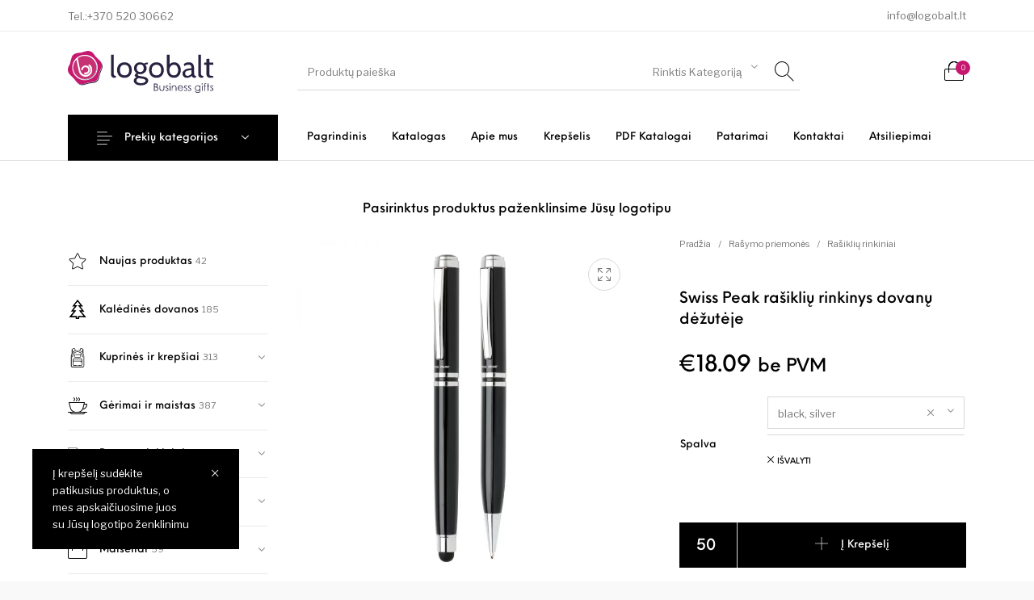

--- FILE ---
content_type: application/x-javascript
request_url: https://www.logobalt.lt/wp-content/cache/autoptimize/js/autoptimize_single_3a7a95515f4fbc4b6553ea1739bca4f5.js
body_size: 2343
content:
var wcuf_multiple_files_queues=new Array();var wcuf_multiple_files_mandatory_crop=new Array();var wcuf_images_to_preview=new Array();var wcuf_canvas;var wcuf_canvas_contex;var wcuf_unique_id=0;var wcuf_rotation={1:'rotate(0deg)',3:'rotate(180deg)',6:'rotate(90deg)',8:'rotate(270deg)'};jQuery(document).on('click','.wcuf_delete_single_file_in_multiple_list',wcuf_delete_single_file_in_multiple_list);jQuery(document).on('change','.wcuf_quantity_per_file_input',wcuf_set_quantity_per_file);jQuery(document).on('click','.wcuf_just_selected_multiple_files_delete_button',wcuf_bulk_delete_just_selected_files);jQuery(document).on('click','.wcuf_upload_multiple_files_mirror_button',wcuf_manage_mirror_button);function wcuf_manage_multiple_file_browse(evt)
{var id=jQuery(evt.currentTarget).data('id');var disable_image_preview=jQuery(evt.currentTarget).data('images-preview-disabled');var enable_crop=jQuery(evt.currentTarget).data('enable-crop-editor')=="1";var detect_pdf=jQuery(evt.currentTarget).data('detect-pdf');var mandatory_crop=jQuery(evt.currentTarget).data('crop-mandatory-for-multiple-uploads');var options={'disable_image_preview':disable_image_preview,'detect_pdf':detect_pdf,'enable_crop':enable_crop,'mandatory_crop':mandatory_crop};var files=evt.target.files;if(typeof wcuf_multiple_files_queues[id]==='undefined')
wcuf_multiple_files_queues[id]=new Array();if(typeof wcuf_multiple_files_mandatory_crop[id]==='undefined')
wcuf_multiple_files_mandatory_crop[id]=new Array();jQuery('button.button#wcuf_upload_multiple_files_button_'+id).css('display','inline-block');wcuf_canvas=document.createElement("canvas");wcuf_canvas_contex=wcuf_canvas.getContext("2d");for(var i=0;i<files.length;i++)
{files[i].quantity=1;files[i].unique_id=wcuf_unique_id++;wcuf_multiple_files_queues[id].push(files[i]);wcuf_multiple_files_mandatory_crop[id].push(mandatory_crop);wcuf_append_new_file_ui(id,files[i],i,options);}
wcuf_process_next_element_to_preview();jQuery(document.body).trigger('wcuf_added_multiple_files');wcuf_display_just_selected_files_delete_button(true,id);}
function wcuf_append_new_file_ui(id,file,file_index,options)
{var manage_pdf=options.detect_pdf&&wcuf_is_pdf_file(file);var is_quantity_per_file_box_visible=!wcuf_enable_select_quantity_per_file||(manage_pdf)?'style="display:none"':'';var mandatory_crop_class=options.mandatory_crop?' wcuf_mandatory_crop ':'';var template='<div class="wcuf_single_file_in_multiple_list '+mandatory_crop_class+'" id="wcuf_single_file_in_multiple_list_'+file.unique_id+'">';template+='<div class="wcuf_single_file_name_container" >';template+='<span class="wcuf_single_file_name_in_multiple_list"><span class="wcuf_single_file_enumerator_'+id+'"></span> '+file.name+'</span>';template+='<i data-id="'+id+'" data-file-unique-id="'+file.unique_id+'" id="wcuf_delete_single_file_in_multiple_list_'+file.unique_id+'" class="wcuf_delete_single_file_in_multiple_list wcuf_delete_file_icon"></i>';template+='</div>';template+='<div class="wcuf_quantity_per_file_container" >';template+='<div class="wcuf_media_preview_container"><img width="50" class="wcuf_single_image_preview" id="wcuf_single_image_preview_'+file.unique_id+'"></img></div>';template+='<span class="wcuf_quantity_per_file_label" '+is_quantity_per_file_box_visible+' >'+wcuf_quantity_per_file_label+'</span>';template+='<input type="number" min="1" data-id="'+id+'" class="wcuf_quantity_per_file_input" value="1" '+is_quantity_per_file_box_visible+'></input>';if(options.enable_crop&&wcuf_is_image(file))
template+='<button id="wcuf_single_crop_button_'+file.unique_id+'" class="button wcuf_single_crop_button" data-id="'+id+'" data-file-unique-id="'+file.unique_id+'">'+wcuf_single_crop_button_label+'</button>';template+='</div>';template+='</div>';var elem=jQuery('#wcuf_file_name_'+id).append(template);jQuery('#wcuf_file_name_'+id).fadeIn();if(options.disable_image_preview==false)
wcuf_readURL(file,jQuery('.wcuf_media_preview_container').last());wcuf_update_file_single_file_enumerators(id)}
function wcuf_update_file_single_file_enumerators(id)
{jQuery('.wcuf_single_file_enumerator_'+id).each(function(index,element)
{jQuery(element).html((index+1)+". ")});}
function wcuf_manage_mirror_button(event)
{event.preventDefault();var id=jQuery(event.currentTarget).data('id');jQuery("#wcuf_upload_multiple_files_button_"+id).trigger('click');return false;}
function wcuf_display_just_selected_files_delete_button(show,id)
{if(show&&!wcuf_auto_upload_for_multiple_files_upload_field)
jQuery("#wcuf_multiple_files_actions_button_container_"+id).fadeIn();else
jQuery("#wcuf_multiple_files_actions_button_container_"+id).hide();}
function wcuf_bulk_delete_just_selected_files(event)
{event.preventDefault();const id=jQuery(event.currentTarget).data('id');wcuf_display_just_selected_files_delete_button(false,id);jQuery("#wcuf_file_name_"+id+" .wcuf_delete_single_file_in_multiple_list").each(function(index,element)
{jQuery(element).trigger('click');});return false;}
function wcuf_is_pdf_file(file)
{var allowed_fileTypes=['pdf'];var extension=file.name.split('.').pop().toLowerCase();return allowed_fileTypes.indexOf(extension)>-1;}
function wcuf_is_image(file)
{var allowed_fileTypes=['jpg','jpeg','png'];var extension=file.name.split('.').pop().toLowerCase(),isSuccess=allowed_fileTypes.indexOf(extension)>-1;return isSuccess;}
function wcuf_readURL(file,container)
{var extension=file.name.split('.').pop().toLowerCase();var reader=new FileReader();var isSuccess=wcuf_is_image(file);if(!isSuccess)
{container.html(wcuf_get_placehonder_according_file_type(extension));return;}
wcuf_setImage(file,container);}
function wcuf_setImage(file,container)
{var URL=window.URL||window.webkitURL;if(URL.createObjectURL&&(file.type=="image/jpeg"||file.type=="image/png"||file.type=="image/gif"))
{wcuf_get_orientated_file(file,function(base64img,value)
{var rotated=jQuery('#wcuf_single_image_preview_'+file.unique_id).attr('src',base64img);if(value)
rotated.css('transform',wcuf_rotation[value]);});}
else
{jQuery('#wcuf_single_image_preview_'+file.unique_id).remove();}}
function wcuf_downscaleImageAndSetPreview(previewContainer,file_data,newWidth,imageType,imageArguments)
{wcuf_images_to_preview.push({'file_data':file_data,'image':"",'meta':"",'imageType':imageType,'imageArguments':imageArguments,'previewContainer':previewContainer,'newWidth':newWidth});}
function wcuf_process_next_element_to_preview()
{if(wcuf_images_to_preview.length==0)
return;var elem=wcuf_images_to_preview.shift();loadImage(elem.file_data,function(img,meta)
{elem.image=img;elem.meta=meta;wcuf_process_elements_to_preview(elem);},{meta:true,orientation:true});}
function wcuf_process_elements_to_preview(elem)
{var image=elem.image;var imageType=elem.imageType||"image/jpeg";var imageArguments=elem.imageArguments||0.7;var oldWidth,oldHeight,newHeight,ctx,newDataUrl;oldWidth=image.width;oldHeight=image.height;newHeight=Math.floor(oldHeight/oldWidth*elem.newWidth);if(image.height>image.width)
{newHeight=elem.newWidth;elem.newWidth=Math.floor(oldHeight/oldWidth*elem.newWidth);}
wcuf_canvas=document.createElement("canvas");wcuf_canvas_contex=wcuf_canvas.getContext("2d");wcuf_canvas.width=elem.newWidth;wcuf_canvas.height=newHeight;wcuf_canvas_contex.clearRect(0,0,elem.newWidth,newHeight);wcuf_canvas_contex.drawImage(image,0,0,elem.newWidth,newHeight);newDataUrl=wcuf_canvas.toDataURL(imageType,imageArguments);elem.previewContainer.attr('src',newDataUrl);setTimeout(wcuf_process_next_element_to_preview,500);}
function wcuf_get_field_index(elem)
{return elem.parent().parent().index();}
function wcuf_delete_single_file_in_multiple_list(evt)
{var id=jQuery(evt.currentTarget).data('id');var file_unique_id=jQuery(evt.currentTarget).data('file-unique-id');var index=wcuf_get_field_index(jQuery(evt.currentTarget));jQuery('#wcuf_single_file_in_multiple_list_'+file_unique_id).remove();jQuery("#btnCancelCrop_"+id).trigger('click');let file_index=-1;for(let i=0;i<wcuf_multiple_files_queues[id].length;i++)
if(wcuf_multiple_files_queues[id][i].unique_id==file_unique_id)
file_index=i;if(file_index>-1)
{wcuf_multiple_files_queues[id].splice(file_index,1);wcuf_multiple_files_mandatory_crop[id].splice(file_index,1);jQuery(document.body).trigger('wcuf_deleted_file_in_multiple_selection');}
wcuf_update_file_single_file_enumerators(id);if(wcuf_multiple_files_queues[id].length<1)
{jQuery("#wcuf_upload_field_"+id).val("");jQuery('button.button#wcuf_upload_multiple_files_button_'+id).fadeOut();wcuf_display_just_selected_files_delete_button(false,id);jQuery('#wcuf_file_name_'+id).fadeOut(400);}}
function wcuf_set_quantity_per_file(evt)
{var index=wcuf_get_field_index(jQuery(evt.currentTarget));var value=jQuery(evt.currentTarget).val();var id=jQuery(evt.currentTarget).data('id');value=value<1?1:value;jQuery(evt.currentTarget).val(value);wcuf_multiple_files_queues[id][index].quantity=value;}
function wcuf_get_placehonder_according_file_type(extension)
{var preview_name="generic.png";switch(extension)
{case"avi":case"mpeg":case"mpg":case"divx":case"xvid":case"mp4":case"mov":case"webm":case"mka":preview_name="video.png";break;case"flac":case"mp3":case"wav":case"m4a":preview_name="audio.png";break;case"bmp":case"tiff":case"exif":case"jpeg":case"gif":preview_name="image.png";break;case"doc":case"docx":preview_name="doc.png";break;case"xls":case"sxls":preview_name="excel.png";break;case"zip":case"rar":case"tar":case"gz":case"zip":preview_name="zip.png";break;case"pdf":preview_name="pdf.png";break;}
return'<img class="wcuf_single_image_preview" src="'+wcuf_options.icon_path+preview_name+'" />';}
function wcuf_get_orientated_file(file,callback)
{var fileReader=new FileReader();fileReader.onloadend=function(){var base64img="data:"+file.type+";base64,"+wcuf_arrayBufferToBase64(fileReader.result);var scanner=new DataView(fileReader.result);var idx=0;var value=1;if(fileReader.result.length<2||scanner.getUint16(idx)!=0xFFD8){if(callback){callback(base64img,value);}
return;}
idx+=2;var maxBytes=scanner.byteLength;while(idx<maxBytes-2){var uint16=scanner.getUint16(idx);idx+=2;switch(uint16){case 0xFFE1:var exifLength=scanner.getUint16(idx);maxBytes=exifLength-idx;idx+=2;break;case 0x0112:value=scanner.getUint16(idx+6,false);maxBytes=0;break;}}
if(callback){callback(base64img,value);}}
fileReader.readAsArrayBuffer(file);};function wcuf_arrayBufferToBase64(buffer){var binary=''
var bytes=new Uint8Array(buffer)
var len=bytes.byteLength;for(var i=0;i<len;i++){binary+=String.fromCharCode(bytes[i])}
return window.btoa(binary);}

--- FILE ---
content_type: application/x-javascript
request_url: https://www.logobalt.lt/wp-content/cache/autoptimize/js/autoptimize_single_7f8ac46bc1202c376315f40e4188cb70.js
body_size: 910
content:
function Van_MultipleFileUploader(params)
{var myself=this;this.on_progess_callback=params.on_progess_callback;this.on_single_file_upload_complete_callback=params.on_single_file_upload_complete_callback;this.current_uploaded_file_index=0;this.number_of_files_to_upload=params.files.length;this.files=params.files;this.sum_all_file_sizes=0;this.already_loaded_globally_bytes=0;this.bytes_loaded_until_latest_chunk_upload=0;this.isUploadingFileChunk=false;this.uploadcounter=0;this.uploadfilearray=[];this.current_file;this.current_file_name;this.current_upload_session_id;this.formData;this.BYTES_PER_CHUNK=wcuf_max_chunk_size-500<10485760?wcuf_max_chunk_size-500:10485760;this.BYTES_PER_CHUNK=this.BYTES_PER_CHUNK<0?10485760:this.BYTES_PER_CHUNK;for(var i=0;i<this.files.length;i++)
this.sum_all_file_sizes+=this.files[i].size;}
Van_MultipleFileUploader.prototype.continueUploading=function()
{if(this.current_uploaded_file_index>0)
{var event=new Event('on_Van_SingleFileUploadComplete');event.session_id=this.current_upload_session_id;event.file_name=this.current_file_name;this.on_single_file_upload_complete_callback(event);}
if(this.current_uploaded_file_index==this.number_of_files_to_upload)
{var event=new Event('on_Van_MultipleFileUploaderComplete');document.dispatchEvent(event);return false;}
var i=this.current_uploaded_file_index;this.current_file=this.files[i];this.current_file_name=wcuf_replace_bad_char(this.current_file.name);this.current_upload_session_id="chunk_"+Math.floor((Math.random()*10000000)+1);;this.formData=new FormData();for(var k in this.form_data)
if(this.form_data.hasOwnProperty(k))
this.formData.append(k,this.form_data[k]);this.current_uploaded_file_index++;this.startUploadingFileChunk();return true;};Van_MultipleFileUploader.prototype.startUploadingFileChunk=function()
{var blob=this.current_file;var SIZE=blob.size;var start=0;var end=this.BYTES_PER_CHUNK;this.uploadcounter=0;this.uploadfilearray=[];while(start<SIZE)
{var chunk=blob.slice(start,end);this.uploadfilearray[this.uploadcounter]=chunk;this.uploadcounter=this.uploadcounter+1;start=end;end=start+this.BYTES_PER_CHUNK;}
this.uploadcounter=0;this.continueUploadingFileChunk(this.uploadfilearray[this.uploadcounter]);}
Van_MultipleFileUploader.prototype.continueUploadingFileChunk=function(blobFile)
{var chunkFormData=new FormData();var chunk_xhr=new XMLHttpRequest();var myself=this;this.bytes_loaded_until_latest_chunk_upload=0;chunkFormData.append("action","wcuf_file_chunk_upload");chunkFormData.append("wcuf_file_chunk",blobFile);chunkFormData.append("wcuf_file_name",this.current_file_name);chunkFormData.append("wcuf_upload_field_name",this.file_name);chunkFormData.append("wcuf_current_chunk_num",this.uploadcounter);chunkFormData.append("wcuf_current_upload_session_id",this.current_upload_session_id);chunkFormData.append("wcuf_is_last_chunk",this.uploadfilearray.length-1==this.uploadcounter?"true":"false");chunk_xhr.open("POST",wcuf_ajaxurl);chunk_xhr.upload.addEventListener("progress",function(event){myself.onSingleFileUploadProgress(myself,event)},false);chunk_xhr.onreadystatechange=function(e)
{if(chunk_xhr.readyState==XMLHttpRequest.DONE&&chunk_xhr.responseText=='0')
{myself.onSingleFileUploadError(myself,e);return;}
if(chunk_xhr.readyState==4&&chunk_xhr.status==200)
{myself.uploadcounter++;if(myself.uploadfilearray.length>myself.uploadcounter)
{myself.continueUploadingFileChunk(myself.uploadfilearray[myself.uploadcounter]);}
else
{try{myself.continueUploading();}catch(e){}}}};chunk_xhr.send(chunkFormData);}
Van_MultipleFileUploader.prototype.onSingleFileUploadLoaded=function(myself,event,chunk_xhr)
{console.log(this.responseJSON());}
Van_MultipleFileUploader.prototype.onSingleFileUploadError=function(myself,event)
{myself.already_loaded_globally_bytes-=myself.BYTES_PER_CHUNK;myself.BYTES_PER_CHUNK=myself.BYTES_PER_CHUNK/2;if(myself.BYTES_PER_CHUNK<=0)
myself.BYTES_PER_CHUNK=1048576;myself.startUploadingFileChunk(myself.uploadfilearray[myself.uploadcounter]);}
Van_MultipleFileUploader.prototype.getCurrentUploadedFileIndex=function()
{return this.current_uploaded_file_index;};Van_MultipleFileUploader.prototype.setGloballyLoadedBytes=function(already_loaded,myself)
{myself.already_loaded_globally_bytes+=already_loaded-myself.bytes_loaded_until_latest_chunk_upload;myself.bytes_loaded_until_latest_chunk_upload=already_loaded;};Van_MultipleFileUploader.prototype.getNumberOfFilesToUpload=function()
{return this.number_of_files_to_upload;};Van_MultipleFileUploader.prototype.onSingleFileUploadProgress=function(myself,event)
{myself.setGloballyLoadedBytes(event.loaded,myself);var pc=parseInt((myself.already_loaded_globally_bytes/myself.sum_all_file_sizes*100));pc=pc>100?100:pc;var event=new Event('on_Van_FileUploadProgress');event.pc=pc;myself.on_progess_callback(event);}
Van_MultipleFileUploader.prototype.cloneObject=function(original)
{var clone=Object.create(Object.getPrototypeOf(original));var i,keys=Object.getOwnPropertyNames(original);for(i=0;i<keys.length;i++)
{Object.defineProperty(clone,keys[i],Object.getOwnPropertyDescriptor(original,keys[i]));}
return clone;}

--- FILE ---
content_type: application/x-javascript
request_url: https://www.logobalt.lt/wp-content/cache/autoptimize/js/autoptimize_single_ab3089370561746c0d1b6d7e642ff093.js
body_size: 1298
content:
'use strict';var cropbox=function(options){var el=document.querySelector(options.imageBox),obj={state:{},ratio:1,options:options,imageBox:el,thumbBox:el.querySelector(options.thumbBox),spinner:el.querySelector(options.spinner),image:new Image(),rotation:0,getDataURL:function()
{var position_offset_width=options.controller_real_width/el.clientWidth,position_offset_height=options.controller_real_height/el.clientHeight,width=options.cropped_real_image_width,height=options.cropped_real_image_height,canvas=document.createElement("canvas"),dim=el.style.backgroundPosition.split(' '),size=el.style.backgroundSize.split(' '),dx=parseInt(dim[0])*position_offset_width-options.controller_real_width/2+width/2,dy=parseInt(dim[1])*position_offset_height-options.controller_real_height/2+height/2,dw=parseFloat(size[0])*(position_offset_width),dh=parseFloat(size[1])*(position_offset_height),sh=parseInt(this.image.height),sw=parseInt(this.image.width),elem_to_render=this.image;canvas.width=width;canvas.height=height;var context=canvas.getContext("2d");var angle=this.rotation*Math.PI/180.0;var temp_dx=dx,temp_dy=dy,temp_dw=dw,temp_dh=dh;context.drawImage(elem_to_render,0,0,sw,sh,temp_dx,temp_dy,temp_dw,temp_dh);var mime_type=wcuf_dataURItoBlob(this.image.src).type;var imageData=mime_type=='image/png'?canvas.toDataURL():canvas.toDataURL(mime_type,0.85);return imageData;},rotateAndCache:function(image,angle){var offscreenCanvas=document.createElement('canvas');var offscreenCtx=offscreenCanvas.getContext('2d');offscreenCanvas.width=image.width;offscreenCanvas.height=image.height;offscreenCtx.translate(image.width/2,image.height/2);offscreenCtx.rotate((angle*Math.PI)/180);offscreenCtx.drawImage(image,-(image.width/2),-(image.height/2));return offscreenCanvas;},getImageDataURL:function()
{var canvas=document.createElement('canvas');var context=canvas.getContext('2d');canvas.width=this.image.width;canvas.height=this.image.height;context.drawImage(this.image,0,0,this.image.width,this.image.height);var mime_type=wcuf_dataURItoBlob(this.image.src).type;return mime_type=='image/png'?canvas.toDataURL():canvas.toDataURL(mime_type,1);},getBlob:function()
{var imageData=this.getDataURL();var mime_type=wcuf_dataURItoBlob(this.image.src).type;var b64=imageData.replace('data:'+mime_type+';base64,','');var binary=atob(b64);var array=[];for(var i=0;i<binary.length;i++){array.push(binary.charCodeAt(i));}
return new Blob([new Uint8Array(array)],{type:mime_type});},zoomIn:function()
{this.ratio*=1.1;setBackground();},zoomOut:function()
{this.ratio*=0.9;setBackground();},rotateLeft:function()
{this.rotation-=90;this.rotation=this.rotation==-360?0:this.rotation;setBackground();},rotateRight:function()
{this.rotation+=90;this.rotation=this.rotation==360?0:this.rotation;setBackground();}},attachEvent=function(node,event,cb)
{if(node.attachEvent)
node.attachEvent('on'+event,cb);else if(node.addEventListener)
node.addEventListener(event,cb);},detachEvent=function(node,event,cb)
{if(node.detachEvent){node.detachEvent('on'+event,cb);}
else if(node.removeEventListener){node.removeEventListener(event,render);}},stopEvent=function(e){e.preventDefault();if(window.event)e.cancelBubble=true;else e.stopImmediatePropagation();},setBackground=function()
{var w=parseInt(obj.image.width)*obj.ratio;var h=parseInt(obj.image.height)*obj.ratio;{var pw=(el.clientWidth-w)/2;var ph=(el.clientHeight-h)/2;}
el.setAttribute('style','background-image: url('+obj.image.src+'); '+'background-size: '+w+'px '+h+'px; '+'background-position: '+pw+'px '+ph+'px; '+'background-repeat: no-repeat; '+'-webkit-transform: rotate('+obj.rotation+'deg);'+'-moz-transform: rotate('+obj.rotation+'deg);'+'-ms-transform: rotate('+obj.rotation+'deg);'+'transform: rotate('+obj.rotation+'deg); ');},imgMouseDown=function(e)
{stopEvent(e);obj.state.dragable=true;obj.state.mouseX=e.clientX;obj.state.mouseY=e.clientY;},imgTouchDown=function(e)
{stopEvent(e);obj.state.dragable=true;obj.state.mouseX=e.touches[0].clientX;obj.state.mouseY=e.touches[0].clientY;},imgMouseMove=function(e)
{stopEvent(e);if(obj.state.dragable)
{var a=(obj.rotation*Math.PI)/180;var cos=Math.cos(a);var sin=Math.sin(a);var x=e.clientX-obj.state.mouseX;var y=e.clientY-obj.state.mouseY;var bg=el.style.backgroundPosition.split(' ');var temp_x=x;var temp_y=y;switch(obj.rotation)
{case 0:temp_x=x;temp_y=y;break;case-270:case 90:temp_x=y;temp_y=-x;break;case-180:case 180:temp_x=-x;temp_y=-y;break;case-90:case 270:temp_x=-y;temp_y=x;break;}
var bgX=temp_x+parseInt(bg[0]);var bgY=temp_y+parseInt(bg[1]);el.style.backgroundPosition=bgX+'px '+bgY+'px';obj.state.mouseX=e.clientX;obj.state.mouseY=e.clientY;}},imgTouchMove=function(e)
{stopEvent(e);if(obj.state.dragable)
{var x=e.touches[0].clientX-obj.state.mouseX;var y=e.touches[0].clientY-obj.state.mouseY;var bg=el.style.backgroundPosition.split(' ');var temp_x=x;var temp_y=y;switch(obj.rotation)
{case 0:temp_x=x;temp_y=y;break;case-270:case 90:temp_x=y;temp_y=-x;break;case-180:case 180:temp_x=-x;temp_y=-y;break;case-90:case 270:temp_x=-y;temp_y=x;break;}
var bgX=temp_x+parseInt(bg[0]);var bgY=temp_y+parseInt(bg[1]);el.style.backgroundPosition=bgX+'px '+bgY+'px';obj.state.mouseX=e.touches[0].clientX;obj.state.mouseY=e.touches[0].clientY;}},imgMouseUp=function(e)
{stopEvent(e);obj.state.dragable=false;},zoomImage=function(e)
{var evt=window.event||e;var delta=evt.detail?evt.detail*(-120):evt.wheelDelta;delta>-120?obj.ratio*=1.1:obj.ratio*=0.9;setBackground();},setInitialZoomRatio=function()
{obj.ratio=options.pixel_ratio;};obj.spinner.style.display='block';obj.image.onload=function(){obj.spinner.style.display='none';attachEvent(el,'mousedown',imgMouseDown);attachEvent(el,'touchstart',imgTouchDown);attachEvent(el,'mousemove',imgMouseMove);attachEvent(el,'touchmove',imgTouchMove);attachEvent(document.body,'mouseup',imgMouseUp);attachEvent(document.body,'mouseover',imgMouseUp);attachEvent(document.body,'mouseout',imgMouseUp);attachEvent(el,'mouseover',imgMouseUp);attachEvent(el,'mouseout',imgMouseUp);attachEvent(el,'mouseup',imgMouseUp);attachEvent(el,'touchend',imgMouseUp);setInitialZoomRatio();setBackground();};obj.image.src=options.imgSrc;attachEvent(el,'DOMNodeRemoved',function(){detachEvent(document.body,'DOMNodeRemoved',imgMouseUp)});return obj;};

--- FILE ---
content_type: application/x-javascript
request_url: https://www.logobalt.lt/wp-content/cache/autoptimize/js/autoptimize_single_af9be27dd35b4594ae8e44bce21f6382.js
body_size: -4
content:
jQuery(document).ready(function()
{jQuery(document).on('click','.wcuf_update_feedback_text_button',wcuf_manage_feedback_update);});function wcuf_manage_feedback_update(event)
{event.preventDefault();const elem=jQuery(event.currentTarget);const id=elem.data('id');const required=elem.data('required');const feedback_text=jQuery('#wcuf_feedback_textarea_'+id).val();const unique_key=jQuery('#wcuf_feedback_textarea_'+id).val();if(required&&feedback_text=="")
{wcuf_show_popup_alert(wcuf_user_feedback_required_message);return false;}
elem.prop("disabled",true);jQuery("#wcuf_update_feedback_loader_"+id).show();var formData=new FormData();formData.append('action','wcuf_update_feedback_text');formData.append('feedback',feedback_text);formData.append('unique_key',!wcuf_is_order_detail_page?'wcufuploadedfile_'+id:id);formData.append('is_order_details_page',wcuf_is_order_detail_page);formData.append('order_id',wcuf_order_id);jQuery.ajax({url:wcuf_ajaxurl,type:'POST',data:formData,async:true,success:function(data)
{elem.prop("disabled",false);jQuery("#wcuf_update_feedback_loader_"+id).hide();},error:function(data)
{},cache:false,contentType:false,processData:false});return false;}

--- FILE ---
content_type: application/x-javascript
request_url: https://www.logobalt.lt/wp-content/cache/autoptimize/js/autoptimize_single_99c9725187a15a0f2e2d7e674663ff60.js
body_size: 5416
content:
var wcuf_is_force_reloading=false;var wcuf_max_uploaded_files_number_considered_as_sum_of_quantities=true;var wcuf_wpml_language="none";var wcuf_enable_select_quantity_per_file=false;var wcuf_show_required_upload_add_to_cart_warning_message=true;var wcuf_quantity_per_file_label="Select quantity:";var wcuf_single_crop_button_label="Crop";var wcuf_force_require_check_before_adding_item_to_cart=false;var wcuf_allow_user_to_leave_page_in_case_of_required_field='no';var wcuf_progressbar_color="#808080";var wcuf_crop_disable_zoom_controller=false;var wcuf_ajax_reloading_fields_text="Loading, please wait...";var wcuf_current_prduct_id=wcuf_options.current_page=='product'?wcuf_options.current_product_id:0;var wcuf_is_order_detail_page=false;var wcuf_order_id="0";var wcuf_ajax_action="upload_file_during_checkout_or_product_page";var wcuf_ajax_delete_action="delete_file_during_checkout_or_product_page";var wcuf_ajax_delete_single_file_action="delete_single_file_during_checkout_or_product_page";var wcuf_is_deleting=false;var wcuf_current_page=wcuf_options.current_page;var wcuf_minimum_required_files_message="You have to upload at least: ";var wcuf_checkout_required_message="Please upload all the required files before proceding to checkout";var wcuf_user_feedback_required_message="Please fill all required text fields before uploading file(s).";var wcuf_multiple_uploads_error_message="Your file upload is incomplete – click on the Upload selected files button or remove the file(s)";var wcuf_unload_confirm_message="Please upload all the required files before leaving the page.";var wcuf_disclaimer_must_be_accepted_message="You must accept the disclaimer";var wcuf_unload_check=wcuf_options.current_page=='product'||wcuf_options.current_page=='cart'||wcuf_options.current_page=='shortcode';var wcuf_exist_a_field_before_add_to_cart=wcuf_options.current_page=='product'&&wcuf_options.exists_a_field_to_show_before_adding_item_to_cart=='true';var wcuf_item_has_been_added_to_cart=wcuf_options.current_page=='product'&&wcuf_options.has_already_added_to_cart=='true';var wcuf_file_size_type_header_error=" size is incorrect or its type is not allowed.  ";var wcuf_mandatory_crop_error="Before uploading, you need to crop all the images.";var wcuf_file_size_error=" Max allowed size: ";var wcuf_file_min_size_error=" Min file size: ";var wcuf_image_size_error="One (or more) file is not an image or it has wrong sizes/DPI. Sizes/DPI allowed:";var wcuf_media_length_error="One (or more) media file length is not valid. ";var wcuf_image_exact_size_error=" file is not an image or size to big. Size must be: ";var wcuf_media_file_type_error="One (or more) is not a valid media. ";var wcuf_image_height_text="max height";var wcuf_image_width_text="max width";var wcuf_image_min_height_text="min height";var wcuf_image_min_width_text="min width";var wcuf_image_min_dip_text="min DPI";var wcuf_image_max_dip_text="max DPI";var wcuf_image_aspect_ratio_text="Aspect ratio";var wcuf_media_min_length_text="Min allowed length: ";var wcuf_media_max_length_text="Max allowed length: ";var wcuf_type_allowed_error="Allowed file types: ";var wcuf_image_file_error="Input file must be an image";var wcuf_file_num_error="Maximum of file upload error. You can upload max : ";var wcuf_removed_files_text="Following files have been removed: ";var wcuf_ajaxurl='https://www.logobalt.lt/wp-admin/admin-ajax.php';var wcuf_success_msg='Done! ';var wcuf_loading_msg='Save in progress, please wait...';var wcuf_delete_msg='Deleting, pelase wait... ';var wcuf_failure_msg='An error has occurred.';var wcuf_delete_file_msg='Delete uploaded file(s)';var wcuf_html5_error="The HTML5 standards are not fully supported in this browser, please upgrade it or use a more moder browser like Google Chrome or FireFox.";var wcuf_file_sizes_error="The sum of file sizes cannot be greater than %s MB!";var wcuf_file_sizes_min_error="The sum of file sizes cannot be minor than %s MB!";var wcuf_max_file_sizes=1073741824;var wcuf_max_chunk_size=1073741824;var wcuf_exists_at_least_one_upload_field_bounded_to_variations=wcuf_options.exists_at_least_one_upload_field_bounded_to_variations=='true';var wcuf_exists_at_least_one_upload_field_bounded_to_gateway=wcuf_options.exists_at_least_one_upload_field_bounded_to_gateway=='true';var wcuf_required_upload_add_to_cart_warning_message='<div class="wcuf_required_upload_add_to_cart_warning_message" style="display:none;">Please upload all the required file(s). Once done you will be able to add the product to cart.</div>';var wcuf_delete_single_file_warning_msg="Are sure you want to delete the file?";var wcuf_multiple_file_list_tile="To upload:";var wcuf_auto_upload_for_multiple_files_upload_field=false;jQuery(document).ready(function()
{jQuery('.wcuf_file_input').val('');wcuf_show_upload_field_area();if(typeof wcuf_unload_check==='undefined')
{console.log("[WCUF] javascript libraries have not properly loaded due to 3rd party plugin interference.");return;}
if(wcuf_unload_check)
wcuf_before_unload();jQuery(document).on('click','.delete_button',wcuf_delete_file);jQuery(document).on('click','.wcuf_delete_single_file_stored_on_server',wcuf_delete_single_file_on_server);jQuery(document).on('click','.wcuf_upload_field_button',wcuf_browse_file);jQuery(document).on('click','button.single_add_to_cart_button',wcuf_check_multiple_upload_status);jQuery(document).on('click','#place_order',wcuf_checkout_check_required_fields);jQuery('#wcuf_show_popup_button').magnificPopup({type:'inline',showCloseBtn:false,preloader:false,callbacks:{}});jQuery('#wcuf_close_popup_alert').on('click',function(event){event.preventDefault();event.stopImmediatePropagation();jQuery.magnificPopup.close();return false});jQuery('#wcuf_leave_page').on('click',wcuf_leave_the_page_after_warning_popup_prompt);if(window.File&&window.FileReader&&window.FileList&&window.Blob)
{jQuery(document).on('change','.wcuf_file_input',wcuf_file_input_check);jQuery(document).on('drop','.wcuf_upload_drag_and_drop_area',wcuf_on_files_dragged);jQuery(document).on('dragover','.wcuf_upload_drag_and_drop_area',wcuf_on_drag_over_event);jQuery(document).on('dragleave','.wcuf_upload_drag_and_drop_area',wcuf_on_drag_leave_event);jQuery(document).on('click','.wcuf_upload_multiple_files_button',wcuf_start_checks_on_files_info);}
else
{jQuery('#wcuf_file_uploads_container').hide();wcuf_show_popup_alert(wcuf_html5_error);}
if(wcuf_show_required_upload_add_to_cart_warning_message)
jQuery(".product_meta").prepend(wcuf_required_upload_add_to_cart_warning_message);wcuf_hide_add_to_cart_button_in_case_of_required_upload(0,0);});function wcuf_browse_file(event)
{event.preventDefault();event.stopImmediatePropagation();var id=jQuery(event.currentTarget).data('id');jQuery("#wcuf_upload_field_"+id).trigger('click');return false;}
function wcuf_delete_single_file_on_server(event)
{var id=jQuery(event.currentTarget).data('id');var field_id=jQuery(event.currentTarget).data('field-id');wcuf_ui_delete_file();event.preventDefault();event.stopImmediatePropagation();jQuery.post(wcuf_ajaxurl,{action:wcuf_ajax_delete_single_file_action,id:id,field_id:field_id}).done(wcuf_ui_after_delete);}
function wcuf_delete_file(event)
{wcuf_is_deleting=true;wcuf_ui_delete_file();event.preventDefault();event.stopImmediatePropagation();wcuf_show_hide_add_to_cart_area(false,false,100,100);jQuery.post(wcuf_ajaxurl,{action:wcuf_ajax_delete_action,id:jQuery(event.target).data('id')}).done(wcuf_ui_after_delete);return false;}
function wcuf_reset_data()
{wcuf_multiple_files_queues=new Array();wcuf_multiple_files_mandatory_crop=new Array();}
function wcuf_ajax_reload_upload_fields_container()
{wcuf_reset_data();var action='reload_upload_fields_on_checkout';if(wcuf_current_page=='product')
action='reload_upload_fields';else if(wcuf_current_page=='cart')
action='reload_upload_fields_on_cart';else if(wcuf_current_page=='shortcode')
action='reload_shortcode_upload_fields';if(wcuf_current_page=='checkout')
jQuery(document.body).trigger('update_checkout');var random=Math.floor((Math.random()*1000000)+999);jQuery('#wcuf_'+wcuf_current_page+'_ajax_container').animate({opacity:0},500,function()
{jQuery('#wcuf_'+wcuf_current_page+'_ajax_container_loading_container').html("<h4>"+unescape(wcuf_ajax_reloading_fields_text)+"</h4>");var variation_id=jQuery('input[name=variation_id]').val();var formData=new FormData();formData.append('action',action);if(wcuf_current_page=='checkout'&&typeof wcuf_current_paymenth_method!=='unedfined')
formData.append('payment_method',wcuf_current_paymenth_method);formData.append('product_id',wcuf_current_prduct_id);formData.append('variation_id',jQuery.isNumeric(variation_id)?variation_id:0);formData.append('wcuf_wpml_language',wcuf_wpml_language);formData.append('current_item_cart_id',wcuf_options.current_item_cart_id);jQuery.ajax({url:wcuf_ajaxurl+"?nocache="+random,type:'POST',data:formData,dataType:"html",contentType:"application/json; charset=utf-8",async:true,success:function(data)
{jQuery('#wcuf_'+wcuf_current_page+'_ajax_container_loading_container').html("");jQuery('#wcuf_'+wcuf_current_page+'_ajax_container').html(data);wcuf_show_upload_field_area()
wcuf_hide_add_to_cart_button_in_case_of_required_upload(600,400);},error:function(data){},cache:false,contentType:false,processData:false});});}
function wcuf_append_file_delete(id)
{if(wcuf_current_page=="cart")
{wcuf_reload_page(500);return false;}
else
{wcuf_ajax_reload_upload_fields_container();return false;}
var delete_id=wcuf_is_order_detail_page?id:'wcufuploadedfile_'+id;jQuery('.wcuf_file_name').delay(320).fadeIn(300);jQuery('#wcuf_upload_status_box_'+id).delay(300).hide(500);wcuf_show_control_buttons(id);jQuery('#wcuf_upload_field_button_'+id+', #wcuf_upload_multiple_files_button_'+id+', #wcuf_file_name_'+id+', #wcuf_max_size_notice_'+id+', #wcuf_feedback_textarea_'+id).remove();jQuery('#wcuf_delete_button_box_'+id).append('<button class="button delete_button" data-id="'+delete_id+'">'+wcuf_delete_file_msg+'</button>');jQuery(document).on('click','#wcuf_delete_button_box_'+id,wcuf_delete_file);}
function wcuf_set_bar_background()
{jQuery('.wcuf_bar').css('background-color',wcuf_progressbar_color);}
function wcuf_hide_control_buttons()
{jQuery('.wcuf_crop_container, .wcuf_multiple_files_actions_button_container, .wcuf_disclaimer_label, .wcuf_upload_field_button, .wcuf_feedback_textarea, .wcuf_max_size_notice, .wcuf_upload_multiple_files_button, .delete_button').fadeOut(0);}
function wcuf_show_control_buttons(id)
{var current_elem=jQuery('#wcuf_upload_field_'+id);var is_multiple=jQuery(current_elem).data('is-multiple-files');jQuery('.wcuf_upload_field_button,  .wcuf_disclaimer_label, .wcuf_max_size_notice, .wcuf_feedback_textarea, .delete_button').fadeIn(200);if(is_multiple)
jQuery('.wcuf_multiple_files_actions_button_container').fadeIn(200);jQuery('.wcuf_upload_multiple_files_button').each(function(index,elem)
{var id=jQuery(this).data('id');if(typeof wcuf_multiple_files_queues!=='undefined'&&typeof wcuf_multiple_files_queues[id]!=='undefined'&&wcuf_multiple_files_queues[id].length>0)
jQuery(this).fadeIn(500);});}
function wcuf_show_multiple_files_progress_area(id)
{jQuery('#wcuf_multiple_file_progress_container_'+id).fadeIn();}
function wcuf_reset_loading_ui(id)
{wcuf_set_bar_background();jQuery('#wcuf_file_name_'+id).html("");jQuery('.wcuf_file_name, wcuf_multiple_file_progress_container_'+id).fadeOut(0);jQuery('#wcuf_bar_'+id+", #wcuf_multiple_file_bar_"+id).css('width',"0%");wcuf_hide_control_buttons();jQuery('#wcuf_upload_status_box_'+id).show(400,function()
{try{jQuery('html, body').animate({scrollTop:jQuery('#wcuf_upload_status_box_'+id).offset().top-200},500);}catch(error){}});jQuery('#wcuf_delete_button_box_'+id).empty();jQuery('#wcuf_status_'+id).html(unescape(wcuf_loading_msg));}
function wcuf_on_drag_over_event(event)
{event.preventDefault();event.stopPropagation();jQuery(event.currentTarget).addClass('wcuf_dragover');}
function wcuf_on_drag_leave_event(event)
{event.preventDefault();event.stopPropagation();jQuery(event.currentTarget).removeClass('wcuf_dragover');}
function wcuf_on_files_dragged(event)
{event.preventDefault();event.stopPropagation();wcuf_on_drag_leave_event(event);var id=jQuery(event.currentTarget).data('id');var current_elem=jQuery('#wcuf_upload_field_'+id);var is_multiple=jQuery(current_elem).data('is-multiple-files');event.target.files=new Array();event.currentTarget=current_elem;if(event.originalEvent.dataTransfer.items)
{const end_loop=is_multiple?event.originalEvent.dataTransfer.items.length:1;for(var i=0;i<end_loop;i++)
{if(event.originalEvent.dataTransfer.items[i].kind==='file'){var file=event.originalEvent.dataTransfer.items[i].getAsFile();event.target.files.push(file);}}}
else
{event.target.files=event.originalEvent.dataTransfer.files;}
wcuf_file_input_check(event);}
function wcuf_file_input_check(evt)
{evt.preventDefault();evt.stopImmediatePropagation();var id=jQuery(evt.target).data('id');var is_multiple=jQuery(evt.currentTarget).data('is-multiple-files');if(is_multiple&&!wcuf_auto_upload_for_multiple_files_upload_field)
{evt.dot_not_invoke_the_callback=true;}
if(is_multiple)
{wcuf_manage_multiple_file_browse(evt);{wcuf_start_checks_on_files_info(evt);}}
else
wcuf_start_checks_on_files_info(evt);return false;}
function wcuf_start_checks_on_files_info(evt)
{evt.preventDefault();evt.stopImmediatePropagation();var id=jQuery(evt.currentTarget).data('id');var current_elem=jQuery('#wcuf_upload_field_'+id);var dimensions_logical_operator=current_elem.data("dimensions-logical-operator");var max_image_width=current_elem.data("max-width");var max_image_height=current_elem.data("max-height");var min_image_width=current_elem.data("min-width");var min_image_height=current_elem.data("min-height");var min_image_dpi=current_elem.data("min-dpi");var max_image_dpi=current_elem.data("max-dpi");var is_multiple=current_elem.data('is-multiple-files');if(is_multiple)
{if(typeof wcuf_multiple_files_queues==='undefined'||typeof wcuf_multiple_files_queues[id]==='undefined')
return false;files=wcuf_multiple_files_queues[id];}
else
{files=evt.target.files;}
wcuf_check_image_file_width_and_height(files,evt,current_elem,wcuf_result_on_files_info,max_image_width,max_image_height,min_image_width,min_image_height,min_image_dpi,max_image_dpi,dimensions_logical_operator);return false;}
function wcuf_result_on_files_info(evt,error,img,data)
{if(!error)
{new WCUFAudioAndVideoLenghtChecker(evt,wcuf_check_if_show_cropping_area);}
else
{var size_string="<br/>";size_string+=typeof data.min_image_width!=='undefined'&&data.min_image_width!=0?data.min_image_width+"px "+wcuf_image_min_width_text+"<br/>":"";size_string+=typeof data.max_image_width!=='undefined'&&data.max_image_width!=0?data.max_image_width+"px "+wcuf_image_width_text+"<br/>":"";size_string+=typeof data.min_image_height!=='undefined'&&data.min_image_height!=0?data.min_image_height+"px "+wcuf_image_min_height_text+"<br/>":"";size_string+=typeof data.max_image_height!=='undefined'&&data.max_image_height!=0?data.max_image_height+"px "+wcuf_image_height_text+"<br/>":"";size_string+=typeof data.min_dpi!=='undefined'&&data.min_dpi!=0?data.min_dpi+" "+wcuf_image_min_dip_text+"<br/>":"";size_string+=typeof data.max_dpi!=='undefined'&&data.max_dpi!=0?data.max_dpi+" "+wcuf_image_max_dip_text+"<br/>":"";size_string+=typeof data.ratio_x!=='undefined'&&data.ratio_x!=0&&typeof data.ratio_y!=='undefined'&&data.ratio_y!=0?wcuf_image_aspect_ratio_text+" "+data.ratio_x+":"+data.ratio_y+"<br/>":"";if(data.images_to_remove.length!=0)
{size_string+="<br/>"+wcuf_removed_files_text+"<ol>";jQuery.each(data.images_to_remove,function(index,file_data)
{jQuery("#wcuf_delete_single_file_in_multiple_list_"+file_data.unique_id).trigger('click');size_string+="<li>"+file_data.name+"</li>";});size_string+="</ol>";}
wcuf_show_popup_alert(wcuf_image_size_error+" "+size_string);return false;}}
function wcuf_check_if_show_cropping_area(evt)
{var id=jQuery(evt.currentTarget).data('id');var enable_crop=jQuery("#wcuf_upload_field_"+id).data('enable-crop-editor');var is_multiple=jQuery("#wcuf_upload_field_"+id).data('is-multiple-files');if(!is_multiple&&enable_crop)
{new wcuf_image_crop(evt,id,wcuf_backgroud_file_upload);}
else
wcuf_backgroud_file_upload(evt);}
function wcuf_backgroud_file_upload(evt)
{evt.preventDefault();evt.stopImmediatePropagation();var id=jQuery(evt.currentTarget).data('id');var current_elem=jQuery('#wcuf_upload_field_'+id);var file_wcuf_user_feedback=jQuery('#wcuf_feedback_textarea_'+id).val();var size=current_elem.data('size');var min_size=current_elem.data('min-size');var file_wcuf_name=current_elem.attr('name');var file_wcuf_title=current_elem.data('title');var detect_pdf=current_elem.data('detect-pdf');var check_disclaimer=current_elem.data('disclaimer');var extension=current_elem.val().replace(/^.*\./,'');var extension_accepted=current_elem.attr('accept');var max_image_width=current_elem.data("max-width");var max_image_height=current_elem.data("max-height");var is_crop_editor_enabled=current_elem.data("enable-crop-editor");var files;var file;var is_multiple=current_elem.data('is-multiple-files');if(is_multiple)
{if(typeof wcuf_multiple_files_queues==='undefined'||typeof wcuf_multiple_files_queues[id]==='undefined')
return false;files=wcuf_multiple_files_queues[id];file=wcuf_multiple_files_queues[id][0];}
else
{files=evt.target.files;if(typeof evt.blob==='undefined')
file=files[0];else
file=evt.blob;}
extension=extension.toLowerCase();if(typeof extension_accepted!=='undefined')
extension_accepted=extension_accepted.toLowerCase();if(location.host.indexOf("sitepointstatic")>=0)return;var xhr=new XMLHttpRequest();if(check_disclaimer&&!jQuery('#wcuf_disclaimer_checkbox_'+id).prop('checked'))
{wcuf_show_popup_alert(wcuf_disclaimer_must_be_accepted_message);if(!is_multiple&&!is_crop_editor_enabled)
{jQuery("#wcuf_upload_field_"+id).val("");}
return false;}
{if(!wcuf_check_multiple_file_uploads_limit_and_crop(id,files,file))
{return false;}}
if(jQuery('#wcuf_feedback_textarea_'+id).val()==""&&jQuery('#wcuf_feedback_textarea_'+id).prop('required'))
{wcuf_show_popup_alert(wcuf_user_feedback_required_message);return;}
jQuery('#wcuf_feedback_textarea_'+id).prop('disabled',true);if(xhr.upload)
{wcuf_reset_loading_ui(id);wcuf_show_hide_add_to_cart_area(false,false,100,100);var formData={'action':wcuf_ajax_action,'title':file_wcuf_title,'detect_pdf':detect_pdf,'user_feedback':file_wcuf_user_feedback,'order_id':wcuf_order_id,'wcuf_wpml_language':wcuf_wpml_language};var multiple_file_uploader=new WCUFMultipleFileUploader({upload_field_id:id,form_data:formData,files:files,file:file,file_name:file_wcuf_name});document.addEventListener('onWCUFMultipleFileUploaderComplete',function(){wcuf_append_file_delete(id);});if(typeof wcuf_multiple_files_queues!=='undefined'&&typeof wcuf_multiple_files_queues[id]!=='undefined')
wcuf_multiple_files_queues[id]=new Array();multiple_file_uploader.continueUploading();}
else
{console.log("here");wcuf_display_file_size_or_ext_error(file,size,extension_accepted,min_size,size);}
return false;}
function wcuf_replace_bad_char(text)
{text=text.replace(/'/g,"");text=text.replace(/"/g,"");text=text.replace(/ /g,"_");text=text.replace(/\+/g,"_");text=text.replace(/%/g,"_");text=text.replace(/#/g,"_");return text;}
function wcuf_display_file_size_or_ext_error(file,size,extension_accepted,min_size,max_size)
{var msg="";if(min_size!=0)
msg+=file.name+wcuf_file_min_size_error+(min_size/(1024*1024))+" MB<br/>";if(max_size!=0)
msg+=file.name+wcuf_file_size_error+(size/(1024*1024))+" MB<br/>";if(typeof extension_accepted!=='undefined')
msg+=wcuf_type_allowed_error+" "+extension_accepted;wcuf_show_popup_alert(msg);}
function wcuf_check_multiple_file_uploads_limit_and_crop(id,files,file)
{var fileUpload=jQuery('#wcuf_upload_field_'+id);var max_size=fileUpload.data('size');var min_size=fileUpload.data('min-size');var multiple_files_sum_max_size=fileUpload.data('multiple-files-max-sum-size');var multiple_files_sum_min_size=fileUpload.data('multiple-files-min-sum-size');var is_multiple_files_field=fileUpload.data('is-multiple-files');var max_num=fileUpload.data('max-files');var min_num=fileUpload.data('min-files');var extension_accepted=fileUpload.attr('accept');var error=false;var files=is_multiple_files_field?wcuf_multiple_files_queues[id]:[file];var all_files_quantity_sum=0;var sum_all_file_sizes=0;if(typeof extension_accepted!=='undefined')
extension_accepted=extension_accepted.toLowerCase();all_files_quantity_sum=files.length;if(wcuf_max_uploaded_files_number_considered_as_sum_of_quantities)
{for(var i=0;i<files.length;i++)
{all_files_quantity_sum+=typeof files[i].quantity!=='undefined'&&parseInt(files[i].quantity)>1?parseInt(files[i].quantity)-1:0;}}
if(max_num!=0&&all_files_quantity_sum>max_num)
{wcuf_show_popup_alert(wcuf_file_num_error+max_num);error=true;}
else if(min_num!=0&&all_files_quantity_sum<min_num)
{wcuf_show_popup_alert(wcuf_minimum_required_files_message+min_num);error=true;}
else
{var msg="";for(var i=0;i<files.length;i++)
{var name=files[i].name;var extension=name.replace(/^.*\./,'');extension=extension.toLowerCase();sum_all_file_sizes+=files[i].size;if((min_size!=0&&files[i].size<min_size)||(max_size!=0&&files[i].size>max_size)||(extension_accepted!=undefined&&extension_accepted.indexOf(extension)==-1))
{msg+=name+wcuf_file_size_type_header_error;if(max_size!=0)
msg+=wcuf_file_size_error+(max_size/(1024*1024))+" MB<br/>";if(min_size!=0)
msg+=wcuf_file_min_size_error+(min_size/(1024*1024))+" MB<br/>";if(typeof extension_accepted!=='undefined')
msg+=wcuf_type_allowed_error+" "+extension_accepted+"<br/>";}}
if(msg==""&&is_multiple_files_field&&multiple_files_sum_max_size!=0&&sum_all_file_sizes>multiple_files_sum_max_size)
{var size_error_message=wcuf_file_sizes_error.replace("%s",(multiple_files_sum_max_size/(1024*1024)));msg=size_error_message;}
if(msg==""&&is_multiple_files_field&&multiple_files_sum_min_size!=0&&sum_all_file_sizes<multiple_files_sum_min_size)
{var size_error_message=wcuf_file_sizes_min_error.replace("%s",(multiple_files_sum_min_size/(1024*1024)));msg=size_error_message;}
if(msg!="")
{wcuf_show_popup_alert(msg);error=true;}}
for(var element in wcuf_multiple_files_mandatory_crop)
{for(var element2 in wcuf_multiple_files_mandatory_crop[element])
{if(!error&&wcuf_multiple_files_mandatory_crop[element][element2])
{wcuf_show_popup_alert(wcuf_mandatory_crop_error);error=true;}}}
if(error)
{return false;}
return true;}
function wcuf_check_multiple_upload_status(evt)
{if(typeof wcuf_multiple_files_queues!=='undefined')
for(var key in wcuf_multiple_files_queues)
{if((!isNaN(key)||key.indexOf('-')>-1)&&wcuf_multiple_files_queues[key].length!=0)
{if(evt!=null)
{evt.preventDefault();evt.stopImmediatePropagation();wcuf_show_popup_alert(wcuf_multiple_uploads_error_message);}
return false;}}
return true;}
function wcuf_all_required_uploads_have_been_performed(bypass_page_leave_check)
{var ok=true;if(!bypass_page_leave_check&&wcuf_allow_user_to_leave_page_in_case_of_required_field=='always')
return true;jQuery('.wcuf_file_input').each(function(index,value)
{var min_files=parseInt(jQuery(this).data('min-files'));var data_is_required=jQuery(this).data('required');if(data_is_required&&min_files!=0)
ok=false;});return ok;}
function wcuf_checkout_check_required_fields(event)
{if(!wcuf_all_required_uploads_have_been_performed(false))
{event.preventDefault();event.stopImmediatePropagation();wcuf_show_popup_alert(wcuf_checkout_required_message);return false;}
wcuf_check_multiple_upload_status(event);}
function wcuf_is_edge()
{return/Edge\/\d+/i.test(navigator.userAgent);}
function wcuf_is_IE()
{var ua=window.navigator.userAgent;var msie=ua.indexOf("MSIE ");if(msie>0||!!navigator.userAgent.match(/Trident.*rv\:11\./))
{return true;}}
function wcuf_leave_the_page_after_warning_popup_prompt(event)
{jQuery.magnificPopup.close();wcuf_is_force_reloading=true;return false;}
function wcuf_before_unload()
{jQuery(window).bind("beforeunload",function(e)
{if(wcuf_is_force_reloading)
return;var can_exit=true;var multiple_uploads_status=wcuf_check_multiple_upload_status(null);var confirmationMessage=wcuf_unload_confirm_message;var isChrome=/Chrome/.test(navigator.userAgent)&&/Google Inc/.test(navigator.vendor);if(!multiple_uploads_status)
{can_exit=multiple_uploads_status;confirmationMessage=wcuf_multiple_uploads_error_message;}
if(wcuf_current_page!='product'||(wcuf_force_require_check_before_adding_item_to_cart&&wcuf_exist_a_field_before_add_to_cart)||(wcuf_current_page=='product'&&wcuf_item_has_been_added_to_cart))
can_exit=wcuf_all_required_uploads_have_been_performed(false);if(can_exit||wcuf_is_deleting)
return undefined;{if(isChrome)
{wcuf_show_popup_alert(confirmationMessage);return confirmationMessage;}
else if(!wcuf_is_IE()&&confirm(confirmationMessage))
history.go();else
{if(!wcuf_is_edge()&&!wcuf_is_IE())
wcuf_show_popup_alert(confirmationMessage);window.setTimeout(function(){window.stop();},1);if(wcuf_is_edge()||wcuf_is_IE())
{e.preventDefault();e.stopImmediatePropagation();(e||window.event).returnValue=confirmationMessage;return confirmationMessage;}}}});};

--- FILE ---
content_type: image/svg+xml
request_url: https://www.logobalt.lt/wp-content/uploads/2022/07/Kategorija_Kaledos-icon_2.svg
body_size: 306
content:
<?xml version="1.0" encoding="UTF-8"?>
<!DOCTYPE svg PUBLIC "-//W3C//DTD SVG 1.1//EN" "http://www.w3.org/Graphics/SVG/1.1/DTD/svg11.dtd">
<!-- Creator: CorelDRAW X8 -->
<svg xmlns="http://www.w3.org/2000/svg" xml:space="preserve" width="0.0833307in" height="0.0833307in" version="1.1" style="shape-rendering:geometricPrecision; text-rendering:geometricPrecision; image-rendering:optimizeQuality; fill-rule:evenodd; clip-rule:evenodd"
viewBox="0 0 83 83"
 xmlns:xlink="http://www.w3.org/1999/xlink">
 <defs>
  <style type="text/css">
   <![CDATA[
    .fil0 {fill:black}
   ]]>
  </style>
 </defs>
 <g id="Layer_x0020_1">
  <metadata id="CorelCorpID_0Corel-Layer"/>
  <path class="fil0" d="M19 29l11 0c0,0 -1,1 -1,1l-16 21 12 0c-1,1 -14,18 -15,18l-2 4c-1,0 -2,2 -3,3l29 0 0 7 14 0 0 -7c3,-1 25,0 30,0 0,-1 -13,-17 -14,-18l-5 -7 12 1c-1,-2 -4,-5 -5,-6 -2,-4 -6,-8 -8,-11 -1,-1 -4,-6 -5,-6l12 0c-1,-1 -2,-3 -3,-4 -1,-1 -2,-2 -3,-3 -5,-6 -10,-13 -14,-18l-3 -4c-2,2 -4,5 -6,7l-17 22zm11 -5l11 0c0,0 -12,15 -13,16l-4 6 12 0c0,1 -18,23 -19,24l22 0 0 8 4 0 0 -8 24 0 -15 -18c-1,-1 -1,-2 -2,-3l-3 -3 13 0 -11 -14c-1,-1 -6,-8 -7,-8l11 0c-1,-2 -1,-3 -2,-4 -1,-1 -1,-1 -2,-2l-7 -9c-1,0 -10,11 -11,13 0,0 -1,1 -1,2z"/>
 </g>
</svg>


--- FILE ---
content_type: application/x-javascript
request_url: https://www.logobalt.lt/wp-content/cache/autoptimize/js/autoptimize_single_8f80f4df0817c0494df8157ebde1cf8e.js
body_size: 230
content:
var wcuf_multiple_cropper=null;jQuery(document).ready(function()
{jQuery(document).on('click','.wcuf_single_crop_button',wcuf_crop_single_file);});function wcuf_crop_single_file(event)
{event.preventDefault();event.stopImmediatePropagation();const file_id=jQuery(event.currentTarget).data('id');const file_unique_id=jQuery(event.currentTarget).data('file-unique-id');const scroll_to="#wcuf_upload_field_button_"+file_id;let delay=400;if(wcuf_multiple_cropper!=null)
{wcuf_multiple_cropper.wcuf_croppie_destroy();delay=0;}
try{jQuery('html, body').animate({scrollTop:jQuery(scroll_to).offset().top-150},1000);}catch(error){}
let file_index=-1;for(let i=0;i<wcuf_multiple_files_queues[file_id].length;i++)
if(wcuf_multiple_files_queues[file_id][i].unique_id==file_unique_id)
file_index=i;if(file_index<0)
return false;let fake_event={target:{files:[wcuf_multiple_files_queues[file_id][file_index]]},file_id:file_id,file_unique_id:file_unique_id,file_index:file_index};wcuf_multiple_cropper=new wcuf_image_crop(fake_event,file_id,wcuf_on_crop_performed);return false;}
function wcuf_on_crop_performed(event)
{const file_id=event.file_id;let file_index=-1;const file_unique_id=event.file_unique_id;const file_preview_name="#wcuf_single_image_preview_"+file_unique_id;wcuf_multiple_cropper.wcuf_croppie_destroy_and_hide();delete wcuf_multiple_cropper;for(let i=0;i<wcuf_multiple_files_queues[file_id].length;i++)
if(wcuf_multiple_files_queues[file_id][i].unique_id==file_unique_id)
file_index=i;if(file_index<0)
return;jQuery('#wcuf_single_file_in_multiple_list_'+file_unique_id).removeClass('wcuf_mandatory_crop');jQuery(file_preview_name).attr('src',URL.createObjectURL(event.blob));const quantity=wcuf_multiple_files_queues[file_id][file_index].quantity;const file_name=wcuf_multiple_files_queues[file_id][file_index].name;const type=wcuf_multiple_files_queues[file_id][file_index].type;wcuf_multiple_files_queues[file_id][file_index]=event.blob;wcuf_multiple_files_queues[file_id][file_index].quantity=quantity;wcuf_multiple_files_queues[file_id][file_index].is_cropped=true;wcuf_multiple_files_queues[file_id][file_index].file_unique_id=file_unique_id;wcuf_multiple_files_queues[file_id][file_index].unique_id=file_unique_id;wcuf_multiple_files_queues[file_id][file_index].type=type;wcuf_multiple_files_mandatory_crop[file_id][file_index]=false;}

--- FILE ---
content_type: application/x-javascript
request_url: https://www.logobalt.lt/wp-content/cache/autoptimize/js/autoptimize_single_69d8935bded70f5aef476a6aa2e7fa08.js
body_size: 466
content:
function WCUFAudioAndVideoLenghtChecker(evt,callback)
{var myself=this;var id=jQuery(evt.currentTarget).data('id');this.current_elem=jQuery('#wcuf_upload_field_'+id);this.min_lenght=this.current_elem.data("min-length");this.max_lenght=this.current_elem.data("max-length");;this.consider_sum_length=this.current_elem.data("consider-sum-length");this.is_multiple=jQuery(evt.currentTarget).hasClass('wcuf_upload_multiple_files_button');this.files=this.is_multiple?wcuf_multiple_files_queues[id]:evt.target.files;this.current_index=0;this.callback=callback;this.evt=evt;this.current_status=0;this.length_already_uploaded=this.current_elem.data("length-already-uploaded");this.total_length_sum=this.length_already_uploaded;if(this.min_lenght==0&&this.max_lenght==0)
{if(!evt.hasOwnProperty('dot_not_invoke_the_callback'))
callback(evt);return;}
this.initMediaElement('audio');this.loadNextFile();}
WCUFAudioAndVideoLenghtChecker.prototype.initMediaElement=function(type)
{var myself=this;this.current_index=0;this.media_element=document.createElement(type);this.media_element.addEventListener('loadedmetadata',function(event){myself.processLoadedAudioMetaData(myself,event)},false);this.media_element.addEventListener('error',function(event){myself.onLoadingError(myself,event)},false);}
WCUFAudioAndVideoLenghtChecker.prototype.loadNextFile=function()
{if(this.current_index<this.files.length)
{objectUrl=URL.createObjectURL(this.files[this.current_index++]);this.media_element.src=objectUrl;}
else
{{}
if(this.consider_sum_length&&(this.total_length_sum<this.min_lenght||(this.max_lenght!=0&&this.total_length_sum>this.max_lenght)))
{this.displayErrorPopup('length');}
else
{this.media_element=null;this.callback(this.evt);}}}
WCUFAudioAndVideoLenghtChecker.prototype.processLoadedAudioMetaData=function(myself,event)
{var duration=Math.trunc(event.target.duration);this.total_length_sum+=duration;if(!this.consider_sum_length&&(duration<this.min_lenght||(this.max_lenght!=0&&duration>this.max_lenght)))
{this.displayErrorPopup('length');}
else
myself.loadNextFile();}
WCUFAudioAndVideoLenghtChecker.prototype.onLoadingError=function(myself,event)
{if(this.min_lenght!=0||this.max_lenght!=0)
{this.displayErrorPopup('invalid_file');}
else
myself.loadNextFile();}
WCUFAudioAndVideoLenghtChecker.prototype.displayErrorPopup=function(type)
{this.media_element=null;if(type=='length')
{var size_string="<br/>";size_string+=this.min_lenght!=0?wcuf_media_min_length_text+" "+this.secondsToHms(this.min_lenght)+"<br/>":"";size_string+=this.max_lenght!=0?wcuf_media_max_length_text+" "+this.secondsToHms(this.max_lenght)+"<br/>":"";wcuf_show_popup_alert(wcuf_media_length_error+" "+size_string);}
else if('invalid_file')
{wcuf_show_popup_alert(wcuf_media_file_type_error);}}
WCUFAudioAndVideoLenghtChecker.prototype.secondsToHms=function(d)
{d=Number(d);var h=Math.floor(d/3600);var m=Math.floor(d%3600/60);var s=Math.floor(d%3600%60);return('0'+h).slice(-2)+":"+('0'+m).slice(-2)+":"+('0'+s).slice(-2);}

--- FILE ---
content_type: image/svg+xml
request_url: https://www.logobalt.lt/wp-content/uploads/2021/09/Logobalt-logo-svg.svg
body_size: 2311
content:
<?xml version="1.0" encoding="UTF-8"?>
<!DOCTYPE svg PUBLIC "-//W3C//DTD SVG 1.1//EN" "http://www.w3.org/Graphics/SVG/1.1/DTD/svg11.dtd">
<!-- Creator: CorelDRAW X8 -->
<svg xmlns="http://www.w3.org/2000/svg" xml:space="preserve" width="0.599992in" height="0.173331in" version="1.1" style="shape-rendering:geometricPrecision; text-rendering:geometricPrecision; image-rendering:optimizeQuality; fill-rule:evenodd; clip-rule:evenodd"
viewBox="0 0 600 173"
 xmlns:xlink="http://www.w3.org/1999/xlink">
 <defs>
  <style type="text/css">
   <![CDATA[
    .fil3 {fill:#C63273}
    .fil1 {fill:#36314D}
    .fil2 {fill:#292140}
    .fil0 {fill:#C6186E}
   ]]>
  </style>
 </defs>
 <g id="Layer_x0020_1">
  <metadata id="CorelCorpID_0Corel-Layer"/>
  <g id="_2396653659392">
   <path class="fil0" d="M38 9c-12,2 -21,9 -23,20l-5 19c0,2 -1,3 -1,5l-7 14c-4,11 -2,22 6,30l14 14c1,1 2,2 3,3l10 13c7,9 18,13 29,10l18 -6c2,0 3,-1 5,-1l16 -2c11,-1 20,-9 23,-20l4 -19c1,-1 1,-2 2,-4l6 -15c5,-10 2,-22 -6,-30l-14 -13c-1,-1 -2,-2 -3,-3l-9 -13c-7,-9 -19,-13 -30,-10l-18 5c-2,1 -3,1 -4,1l-16 2zm-11 30c16,-24 49,-30 73,-14 24,17 30,49 14,73 -17,24 -49,30 -73,14 -24,-16 -30,-49 -14,-73z"/>
   <path class="fil1" d="M45 110c22,15 51,9 66,-13 14,-20 10,-48 -9,-63 18,16 22,42 8,62 -15,22 -45,28 -67,13 -1,-1 -2,-2 -4,-3 2,1 4,3 6,4z"/>
   <path class="fil2" d="M127 109c-3,11 -12,19 -23,20l-16 2c-2,0 -3,1 -5,1l-18 5c-10,3 -20,1 -27,-7 7,10 18,13 29,10l18 -5c2,-1 3,-1 5,-1l16 -2c11,-1 20,-9 23,-20l4 -19c1,-2 1,-3 2,-4l6 -15c5,-10 2,-21 -5,-29 6,7 7,17 3,26l-6 15c-1,1 -2,3 -2,4l-4 19z"/>
   <path class="fil3" d="M97 29c-18,-12 -40,-11 -56,1l7 35 4 17c0,1 0,1 0,1 0,0 0,0 0,0 3,11 14,18 25,16 11,-2 19,-14 16,-25 -1,-4 -3,-8 -6,-11 0,0 -1,-1 -1,-1 -1,-1 -1,-1 -1,-2 0,-2 1,-4 3,-4 1,0 1,0 2,0 1,1 1,1 2,2 4,4 7,9 8,15 3,15 -6,30 -22,33 -14,3 -28,-6 -32,-20l-1 -4 -10 -46c-2,2 -3,4 -5,6 -15,22 -9,51 13,66 22,15 52,9 67,-13 14,-21 9,-51 -13,-66zm-39 51c1,0 3,-1 4,-2 0,-1 0,-1 0,-1 0,-1 0,-1 0,-1 1,-6 7,-10 12,-9 7,1 11,7 10,13 -1,6 -6,10 -12,9 0,0 -1,0 -1,0 0,0 0,0 -1,0 -1,0 -3,2 -3,3 0,2 1,4 2,4 1,0 1,0 1,0 0,0 1,0 1,1 10,0 18,-6 20,-16 1,-10 -5,-19 -15,-21 -10,-1 -19,5 -21,15 0,0 0,0 0,0 0,1 0,1 0,1 0,2 1,3 3,4z"/>
   <path class="fil2" d="M600 103l-1 8 -10 0c-6,0 -10,-1 -13,-4 -2,-3 -4,-6 -4,-10l0 -40 -10 0 1 -9 9 0 0 -15 12 -1 0 16 16 0 0 9 -16 0 0 33c0,6 0,9 2,11 1,1 5,2 11,2l3 0zm-41 0l-1 8 -4 0c-5,0 -10,-1 -12,-4 -3,-3 -4,-6 -4,-11l0 -80 11 0 0 74c0,5 1,9 2,10 1,2 4,3 8,3zm-49 -9l0 -15c-9,1 -16,2 -20,4 -4,2 -6,5 -6,10 0,6 4,10 10,10 3,0 6,-1 9,-3 3,-1 5,-3 7,-6zm19 9l-1 8 -1 0c-5,0 -9,0 -11,-2 -2,-1 -4,-3 -5,-6 -5,5 -12,8 -19,8 -6,0 -10,-1 -14,-5 -3,-3 -5,-7 -5,-12 0,-5 1,-8 4,-11 2,-3 5,-5 9,-7 4,-2 7,-3 11,-3 4,-1 9,-1 13,-2 0,-5 -1,-9 -3,-11 -2,-2 -6,-3 -11,-3 -5,0 -10,2 -16,6l-1 -9c5,-5 12,-7 20,-7 8,0 14,2 17,7 4,4 5,12 5,23l0 12c0,5 1,9 1,11 1,2 3,3 6,3l1 0zm-92 -46c-4,0 -9,2 -12,6 -4,4 -6,9 -6,16 0,7 2,13 6,17 3,3 7,5 12,5 6,0 10,-2 13,-6 3,-4 5,-10 5,-16 0,-6 -2,-11 -5,-16 -3,-4 -7,-6 -13,-6zm2 54c-28,0 -31,-23 -31,-42 0,-18 0,-35 0,-53l12 0 0 39c4,-5 11,-8 19,-8 8,0 15,3 20,10 5,6 7,13 7,22 0,9 -2,17 -8,23 -5,6 -11,9 -19,9zm-59 -48c-4,-4 -8,-6 -14,-6 -7,0 -11,2 -15,6 -3,4 -5,9 -5,16 0,7 2,13 5,16 4,4 8,6 15,6 6,0 10,-2 14,-6 3,-3 5,-9 5,-16 0,-7 -2,-12 -5,-16zm8 39c-6,6 -13,9 -22,9 -10,0 -17,-3 -23,-9 -5,-6 -8,-14 -8,-23 0,-9 3,-17 8,-23 6,-6 13,-9 23,-9 9,0 16,3 22,9 5,6 8,14 8,23 0,9 -3,17 -8,23zm-85 12c-1,0 -5,-1 -11,-2 -2,1 -5,2 -6,4 -2,2 -3,4 -3,7 0,3 2,5 5,7 3,2 8,3 13,3 7,0 11,-1 15,-3 3,-2 5,-5 5,-7 -1,-5 -6,-8 -18,-9zm-4 -58c-5,0 -8,1 -11,4 -2,3 -4,7 -4,11 0,5 2,9 4,12 3,3 7,4 11,4 4,0 8,-1 11,-5 2,-3 3,-6 3,-11 0,-5 -1,-8 -4,-11 -2,-3 -6,-4 -10,-4zm2 86c-10,0 -17,-2 -22,-6 -5,-4 -7,-8 -7,-13 0,-7 4,-11 11,-14 -4,-2 -7,-5 -7,-8 0,-1 1,-3 2,-5 1,-1 3,-3 6,-4 -7,-5 -11,-12 -11,-20 0,-7 2,-13 7,-18 4,-5 11,-7 19,-7 5,0 10,2 15,5 5,-3 10,-4 15,-4l2 0 -2 8 -3 0c-2,0 -5,0 -7,0 4,5 6,10 6,15 0,7 -2,13 -7,17 -5,5 -11,8 -18,8 -4,0 -7,-1 -9,-1 -2,1 -3,2 -3,3 0,2 1,3 3,4 2,1 8,2 15,3 3,1 5,1 7,1 2,1 4,1 6,2 3,1 5,2 7,3 2,2 3,3 4,5 1,2 2,4 2,6 0,5 -3,10 -8,14 -6,4 -13,6 -23,6zm-53 -79c-4,-4 -8,-6 -14,-6 -6,0 -11,2 -14,6 -4,4 -5,9 -5,16 0,7 1,13 5,16 3,4 8,6 14,6 6,0 10,-2 14,-6 3,-3 5,-9 5,-16 0,-7 -2,-12 -5,-16zm8 39c-6,6 -13,9 -22,9 -10,0 -17,-3 -23,-9 -5,-6 -8,-14 -8,-23 0,-9 3,-17 8,-23 6,-6 13,-9 23,-9 9,0 16,3 22,9 5,6 8,14 8,23 0,9 -3,17 -8,23zm-57 1l-2 8 -3 0c-6,0 -10,-1 -12,-4 -3,-3 -4,-6 -4,-11l0 -80 11 0 0 74c0,5 1,9 2,10 1,2 4,3 8,3zm156 32l6 0c3,0 4,0 6,1 1,0 2,1 3,2 0,1 1,3 1,4 0,2 -1,3 -1,4 -1,1 -2,2 -3,2 1,1 3,2 4,2 0,1 1,2 1,3 1,1 1,2 1,3 0,3 -1,5 -2,6 -2,2 -5,3 -8,3l-8 0 0 -30zm3 3l0 9 2 0c2,0 4,0 4,0 1,-1 2,-1 3,-2 0,-1 1,-2 1,-3 0,-1 -1,-2 -2,-3 -1,-1 -2,-1 -4,-1l-4 0zm0 12l0 12 4 0c2,0 4,0 5,-1 1,0 2,-1 2,-2 1,-1 1,-2 1,-3 0,-1 0,-2 -1,-3 -1,-1 -2,-2 -4,-2 -1,0 -3,-1 -5,-1l-2 0zm20 -7l3 0 0 10c0,3 0,4 1,5 0,2 1,3 2,3 1,1 2,2 4,2 2,0 3,-1 4,-2 1,0 2,-1 2,-3 1,0 1,-2 1,-5l0 -10 3 0 0 11c0,3 -1,5 -1,6 -1,2 -2,3 -4,4 -1,1 -3,1 -5,1 -2,0 -4,0 -5,-1 -2,-1 -3,-2 -4,-4 0,-1 -1,-4 -1,-7l0 -10zm37 2l-2 2c-1,-2 -3,-2 -4,-2 -1,0 -2,0 -2,1 -1,0 -1,1 -1,2 0,1 0,1 0,2 1,1 2,1 4,2 2,1 3,2 4,3 1,1 1,3 1,4 0,2 0,3 -2,4 -1,2 -3,2 -5,2 -1,0 -2,0 -3,0 -1,-1 -2,-2 -3,-3l2 -2c1,2 3,3 4,3 2,0 2,-1 3,-1 1,-1 2,-2 2,-3 0,-1 -1,-2 -1,-2 -1,-1 -2,-2 -4,-3 -2,-1 -3,-2 -4,-3 -1,-1 -1,-2 -1,-3 0,-2 1,-3 2,-4 1,-1 2,-2 4,-2 2,0 4,1 6,3zm6 -11c1,0 1,0 2,0 0,1 1,1 1,2 0,1 -1,1 -1,2 -1,0 -1,0 -2,0 0,0 -1,0 -1,0 -1,-1 -1,-1 -1,-2 0,-1 0,-1 1,-2 0,0 1,0 1,0zm-1 9l3 0 0 22 -3 0 0 -22zm9 0l2 0 0 4c2,-2 3,-3 4,-4 2,-1 3,-1 5,-1 1,0 3,1 4,1 1,1 2,2 3,4 1,1 1,3 1,6l0 12 -3 0 0 -11c0,-2 0,-4 0,-5 -1,-1 -1,-2 -2,-3 -1,-1 -2,-1 -4,-1 -2,0 -3,0 -4,1 -2,2 -3,3 -3,5 0,1 -1,3 -1,6l0 8 -2 0 0 -22zm44 14l2 2c-1,1 -2,3 -3,3 -1,1 -2,2 -3,3 -1,0 -3,0 -4,0 -4,0 -7,-1 -9,-3 -2,-3 -3,-5 -3,-8 0,-3 1,-6 3,-8 2,-2 5,-4 8,-4 4,0 7,2 9,4 2,2 3,5 3,8l-20 0c0,3 1,5 2,6 2,2 4,3 6,3 1,0 3,0 4,-1 1,0 2,-1 2,-1 1,-1 2,-2 3,-4zm0 -5c-1,-2 -1,-3 -2,-4 -1,-1 -2,-2 -3,-2 -1,-1 -2,-1 -4,-1 -2,0 -4,1 -5,2 -1,1 -2,2 -3,5l17 0zm19 -7l-1 2c-2,-2 -4,-2 -5,-2 -1,0 -2,0 -2,1 -1,0 -1,1 -1,2 0,1 0,1 0,2 1,1 2,1 4,2 2,1 3,2 4,3 1,1 1,3 1,4 0,2 0,3 -2,4 -1,2 -2,2 -4,2 -2,0 -3,0 -4,0 -1,-1 -2,-2 -3,-3l2 -2c1,2 3,3 5,3 1,0 2,-1 2,-1 1,-1 2,-2 2,-3 0,-1 -1,-2 -1,-2 -1,-1 -2,-2 -4,-3 -2,-1 -3,-2 -4,-3 -1,-1 -1,-2 -1,-3 0,-2 1,-3 2,-4 1,-1 2,-2 4,-2 2,0 4,1 6,3zm17 0l-2 2c-2,-2 -3,-2 -5,-2 -1,0 -1,0 -2,1 -1,0 -1,1 -1,2 0,1 0,1 1,2 0,1 1,1 3,2 2,1 4,2 4,3 1,1 2,3 2,4 0,2 -1,3 -2,4 -2,2 -3,2 -5,2 -1,0 -3,0 -4,0 -1,-1 -2,-2 -3,-3l2 -2c2,2 3,3 5,3 1,0 2,-1 3,-1 0,-1 1,-2 1,-3 0,-1 0,-2 -1,-2 0,-1 -2,-2 -4,-3 -2,-1 -3,-2 -4,-3 0,-1 -1,-2 -1,-3 0,-2 1,-3 2,-4 1,-1 3,-2 4,-2 2,0 4,1 7,3zm35 -2l3 0 0 17c0,3 0,6 -1,7 0,2 -2,4 -4,5 -1,1 -4,1 -6,1 -2,0 -4,0 -5,0 -2,-1 -3,-2 -4,-3 -1,0 -2,-2 -3,-4l3 0c1,2 2,3 4,4 1,0 3,1 5,1 2,0 3,-1 5,-1 1,-1 2,-2 2,-3 1,-1 1,-3 1,-5l0 -1c-1,1 -2,2 -4,3 -1,0 -3,1 -5,1 -2,0 -4,-1 -5,-2 -2,-1 -4,-2 -4,-4 -1,-1 -2,-3 -2,-5 0,-2 1,-4 2,-6 1,-2 2,-3 4,-4 2,-1 3,-2 5,-2 2,0 4,0 5,1 2,1 3,2 4,4l0 -4zm-8 2c-2,0 -3,0 -5,1 -1,1 -2,2 -3,3 -1,2 -1,3 -1,5 0,2 1,4 2,6 2,1 4,2 7,2 2,0 4,-1 6,-2 2,-2 2,-4 2,-6 0,-2 0,-4 -1,-5 0,-1 -1,-2 -3,-3 -1,-1 -3,-1 -4,-1zm18 -11c1,0 1,0 2,0 0,1 1,1 1,2 0,1 -1,1 -1,2 -1,0 -1,0 -2,0 0,0 -1,0 -1,0 -1,-1 -1,-1 -1,-2 0,-1 0,-1 1,-2 0,0 1,0 1,0zm-1 9l3 0 0 22 -3 0 0 -22zm18 -9l0 3c-1,-1 -2,-1 -3,-1 -1,0 -1,0 -1,1 -1,0 -1,0 -1,0 0,1 0,1 0,3l0 3 4 0 0 2 -4 0 0 20 -3 0 0 -20 -3 0 0 -2 3 0 0 -4c0,-1 0,-3 0,-3 1,-1 1,-1 2,-2 1,0 1,0 2,0 1,0 2,0 4,0zm6 0l3 0 0 9 4 0 0 2 -4 0 0 20 -3 0 0 -20 -4 0 0 -2 4 0 0 -9zm23 11l-2 2c-1,-2 -3,-2 -4,-2 -1,0 -2,0 -3,1 0,0 -1,1 -1,2 0,1 1,1 1,2 1,1 2,1 4,2 2,1 3,2 4,3 1,1 1,3 1,4 0,2 -1,3 -2,4 -1,2 -3,2 -5,2 -1,0 -2,0 -3,0 -2,-1 -3,-2 -3,-3l2 -2c1,2 3,3 4,3 1,0 2,-1 3,-1 1,-1 1,-2 1,-3 0,-1 0,-2 -1,-2 0,-1 -1,-2 -3,-3 -2,-1 -3,-2 -4,-3 -1,-1 -1,-2 -1,-3 0,-2 0,-3 1,-4 2,-1 3,-2 5,-2 2,0 4,1 6,3z"/>
  </g>
 </g>
</svg>


--- FILE ---
content_type: application/x-javascript
request_url: https://www.logobalt.lt/wp-content/cache/autoptimize/js/autoptimize_single_562ae41401ffc4a7f01987e8f79cb351.js
body_size: 1027
content:
function WCUFMultipleFileUploader(params)
{var myself=this;this.form_data=params.form_data;this.current_uploaded_file_index=0;this.number_of_files_to_upload=params.files.length;this.files=params.files;this.file=params.file;this.file_name=params.file_name;this.xhr=new XMLHttpRequest();this.sum_all_file_sizes=0;this.already_loaded_globally_bytes=0;this.bytes_loaded_until_latest_chunk_upload=0;this.upload_field_id=params.upload_field_id;this.isUploadingFileChunk=false;this.uploadcounter=0;this.uploadfilearray=[];this.current_file;this.current_file_name;this.current_upload_session_id;this.formData;this.BYTES_PER_CHUNK=wcuf_max_chunk_size-500<10485760?wcuf_max_chunk_size-500:10485760;this.BYTES_PER_CHUNK=this.BYTES_PER_CHUNK<0?10485760:this.BYTES_PER_CHUNK;for(var i=0;i<this.files.length;i++)
this.sum_all_file_sizes+=this.files[i].size;this.xhr.onreadystatechange=function(e)
{if(myself.xhr.readyState==4)
{if(myself.xhr.responseText==='0'||myself.xhr.responseText==='1')
{}
else if(myself.xhr.status==200)
{myself.continueUploading();}}}}
WCUFMultipleFileUploader.prototype.continueUploading=function()
{if(this.current_uploaded_file_index==this.number_of_files_to_upload)
{var event=new Event('onWCUFMultipleFileUploaderComplete');document.dispatchEvent(event);return false;}
var i=this.current_uploaded_file_index;this.current_file=this.number_of_files_to_upload==1?this.file:this.files[i];this.current_file_name=wcuf_replace_bad_char(this.current_file.name);var quantity=typeof files[i].quantity!=='undefined'?this.current_file.quantity:1;this.current_upload_session_id="chunk_"+Math.floor((Math.random()*10000000)+1);;this.formData=new FormData();for(var k in this.form_data)
if(this.form_data.hasOwnProperty(k))
this.formData.append(k,this.form_data[k]);this.formData.append('multiple',this.number_of_files_to_upload>1?'yes':'no');this.formData.append('quantity_0',quantity);this.formData.append('file_session_id',this.current_upload_session_id);this.formData.append('file_name',this.current_file_name);this.formData.append('upload_field_name',this.file_name);this.xhr.open("POST",wcuf_ajaxurl,true);this.current_uploaded_file_index++;this.startUploadingFileChunk();return true;};WCUFMultipleFileUploader.prototype.startUploadingFileChunk=function()
{var blob=this.current_file;var SIZE=blob.size;var start=0;var end=this.BYTES_PER_CHUNK;this.uploadcounter=0;this.uploadfilearray=[];while(start<SIZE)
{var chunk=blob.slice(start,end);this.uploadfilearray[this.uploadcounter]=chunk;this.uploadcounter=this.uploadcounter+1;start=end;end=start+this.BYTES_PER_CHUNK;}
this.uploadcounter=0;this.continueUploadingFileChunk(this.uploadfilearray[this.uploadcounter]);}
WCUFMultipleFileUploader.prototype.continueUploadingFileChunk=function(blobFile)
{var chunkFormData=new FormData();var chunk_xhr=new XMLHttpRequest();var myself=this;this.bytes_loaded_until_latest_chunk_upload=0;chunkFormData.append("action","wcuf_file_chunk_upload");chunkFormData.append("wcuf_file_chunk",blobFile);chunkFormData.append("wcuf_file_name",this.current_file_name);chunkFormData.append("wcuf_upload_field_name",this.file_name);chunkFormData.append("wcuf_current_chunk_num",this.uploadcounter);chunkFormData.append("wcuf_current_upload_session_id",this.current_upload_session_id);chunkFormData.append("wcuf_is_last_chunk",this.uploadfilearray.length-1==this.uploadcounter?"true":"false");chunk_xhr.open("POST",wcuf_ajaxurl);chunk_xhr.upload.addEventListener("progress",function(event){myself.onSingleFileUploadProgress(myself,event)},false);chunk_xhr.onreadystatechange=function(e)
{if(chunk_xhr.readyState==XMLHttpRequest.DONE&&chunk_xhr.responseText=='0')
{myself.onSingleFileUploadError(myself,e);return;}
if(chunk_xhr.readyState==4&&chunk_xhr.status==200)
{myself.uploadcounter++;if(myself.uploadfilearray.length>myself.uploadcounter)
{myself.continueUploadingFileChunk(myself.uploadfilearray[myself.uploadcounter]);}
else
{try{myself.xhr.send(myself.formData);}catch(e){}}}};chunk_xhr.send(chunkFormData);}
WCUFMultipleFileUploader.prototype.onSingleFileUploadLoaded=function(myself,event,chunk_xhr)
{console.log(this.responseJSON());}
WCUFMultipleFileUploader.prototype.onSingleFileUploadError=function(myself,event)
{myself.already_loaded_globally_bytes-=myself.BYTES_PER_CHUNK;myself.BYTES_PER_CHUNK=myself.BYTES_PER_CHUNK/2;if(myself.BYTES_PER_CHUNK<=0)
myself.BYTES_PER_CHUNK=1048576;myself.startUploadingFileChunk(myself.uploadfilearray[myself.uploadcounter]);}
WCUFMultipleFileUploader.prototype.getCurrentUploadedFileIndex=function()
{return this.current_uploaded_file_index;};WCUFMultipleFileUploader.prototype.setGloballyLoadedBytes=function(already_loaded,myself)
{myself.already_loaded_globally_bytes+=already_loaded-myself.bytes_loaded_until_latest_chunk_upload;myself.bytes_loaded_until_latest_chunk_upload=already_loaded;};WCUFMultipleFileUploader.prototype.getNumberOfFilesToUpload=function()
{return this.number_of_files_to_upload;};WCUFMultipleFileUploader.prototype.onSingleFileUploadProgress=function(myself,event)
{myself.setGloballyLoadedBytes(event.loaded,myself);var pc=parseInt((myself.already_loaded_globally_bytes/myself.sum_all_file_sizes*100));pc=pc>100?100:pc;jQuery('#wcuf_bar_'+myself.upload_field_id).css('width',pc+"%");jQuery('#wcuf_percent_'+myself.upload_field_id).html(pc+"%");}
WCUFMultipleFileUploader.prototype.cloneObject=function(original)
{var clone=Object.create(Object.getPrototypeOf(original));var i,keys=Object.getOwnPropertyNames(original);for(i=0;i<keys.length;i++)
{Object.defineProperty(clone,keys[i],Object.getOwnPropertyDescriptor(original,keys[i]));}
return clone;}